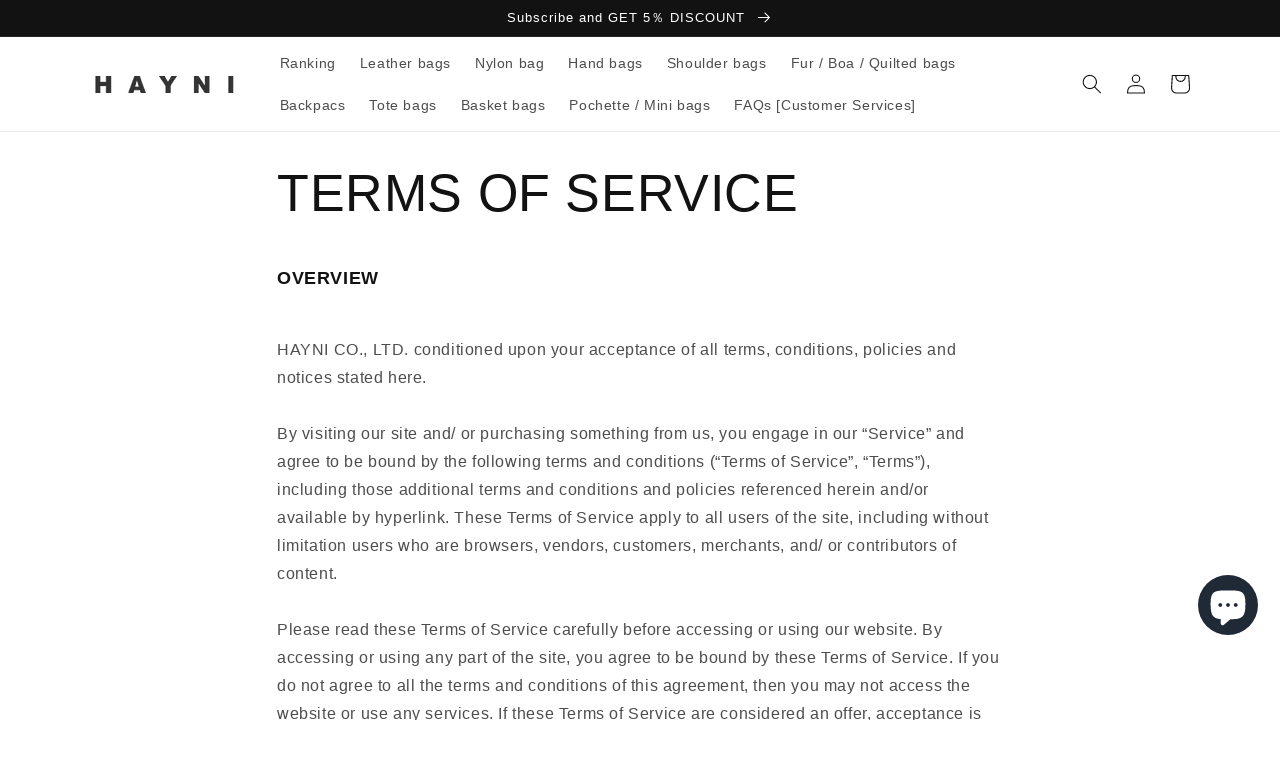

--- FILE ---
content_type: text/css
request_url: https://hayni.net/cdn/shop/t/27/assets/custom.min.css?v=179815108476578897031725954744
body_size: -736
content:
/*
* ----------------------------------------------------------------------------
* Common
* ----------------------------------------------------------------------------
*/

--- FILE ---
content_type: text/css
request_url: https://hayni.net/cdn/shop/t/27/assets/custom_header_footer.min.css?v=121681080791209278891725954744
body_size: -719
content:
/*
* ----------------------------------------------------------------------------
* Common
* ----------------------------------------------------------------------------
*/
.header {
  padding-top: 0.5rem;
  padding-bottom: 0.5rem;
}